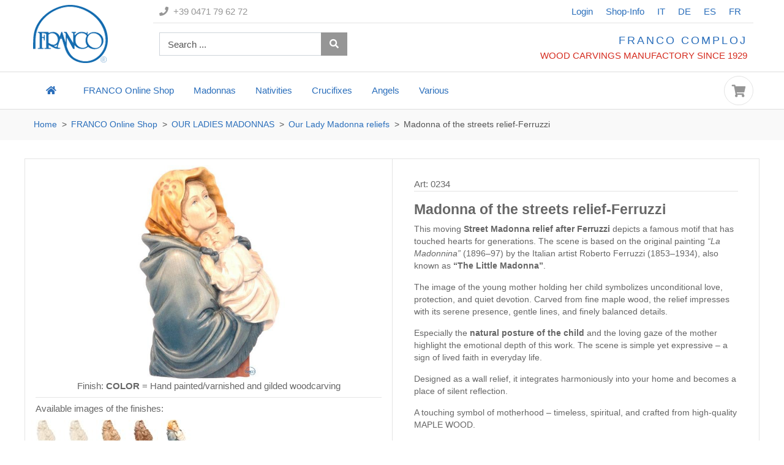

--- FILE ---
content_type: text/html; charset=utf-8
request_url: https://www.franco.it/en/p/Our-Lady-Madonna-reliefs/Madonna-of-the-streets-relief-Ferruzzi?ModID=0234
body_size: 13290
content:

<!DOCTYPE html>
<html class="no-js" lang="en-US">
<head>
    <meta charset="utf-8">
    <meta http-equiv="X-UA-Compatible" content="IE=edge">
    <meta name="viewport" content="width=device-width, initial-scale=1.0, maximum-scale=1" />
    <meta name="theme-color" content="#ffffff">
    <title>Madonna of the streets relief-Ferruzzi in wood Franco Online Shop</title>
    <meta name="description" content="Madonna of the streets relief-Ferruzzi woodcarving, Art.0234, Our Lady Madonna reliefs, carved and handpainted in Val Gardena Dolomites South Tirol, Italy Franco Comploj" />
    <meta name="keywords" content="Wood carvings Val Gardena Dolomites South Tirol Franco Comploj" />
    <meta name="author" content="Franco Comploj - Simo Computer - Webpubblicita München" />
    <meta name="publisher" content="Franco Comploj" />
    <meta name="robots" content="index">
    
            <link rel="alternate" hreflang="x-default" href="https://www.franco.it/en/p/Our-Lady-Madonna-reliefs/Madonna-of-the-streets-relief-Ferruzzi?ModID=0234" />
            <link rel="alternate" hreflang="en" href="https://www.franco.it/en/p/Our-Lady-Madonna-reliefs/Madonna-of-the-streets-relief-Ferruzzi?ModID=0234" />
            <link rel="alternate" hreflang="de" href="https://www.franco.it/de/p/Madonnenreliefs/Relief-Stra%c3%9fenmadonna-nach-Ferruzzi?ModID=0234" />
            <link rel="alternate" hreflang="it" href="https://www.franco.it/it/p/Rilievi-di-Madonna/Rilievo-Madonna-della-Strada-Ferruzzi?ModID=0234" />
            <link rel="alternate" hreflang="es" href="https://www.franco.it/es/p/Relieves-de-Madonas-Virgen-Mar%c3%ada/Relieve-Virgen-del-Camino-Ferruzzi?ModID=0234" />
            <link rel="alternate" hreflang="fr" href="https://www.franco.it/fr/p/Reliefs-de-Vierges/Relief-de-la-Vierge-de-la-Route-Ferruzzi?ModID=0234" />
    <link rel="icon" href="/favicon.ico" type="image/x-icon" />
    <link rel="shortcut icon" href="/favicon.ico" type="image/x-icon" />
    <link rel="apple-touch-icon" sizes="120x120" href="/apple-touch-icon.png">
    <link href="/fonts/fontawesome/css/all.min.css" type="text/css" rel="preload stylesheet" as="style">
    <link href="/Content/bootstraproot.css" rel="stylesheet" type="text/css" />
    <link href="/Content/css?v=21c4febf_2cKkeU5eLCui-oH1OqYsY7WXyrHPfg-VJY1" rel="stylesheet"/>

    
    <script src="/bundles/jqueryModernizr?v=Ue0_122WWAXEbK1C72voTKlEWlCUDletaSwwwQ4xnGk1"></script>

    
    <!-- Global site tag (gtag.js) - Google Analytics -->
    <script async src="https://www.googletagmanager.com/gtag/js?id=UA-401385-4"></script>
    <script>
        window.dataLayer = window.dataLayer || [];
        function gtag() { dataLayer.push(arguments); }
        gtag('js', new Date());

        gtag('config', 'UA-401385-4', { 'cookie_domain': 'www.franco.it' });
    </script>
    <!--[if IE 9]>
        <link href="css/ie9.css" rel="stylesheet" type="text/css" />
    <![endif]-->
</head>
<body itemscope itemtype="http://schema.org/Organization">
    <div id="header-franco" class="container-fluid">
        <div class="container">
            <div class="row">
                <div class="col-lg-2 d-lg-block pt-1 d-none d-lg-block"> <a class="brand" href='/en'> <img src="/Images/logo.png" width="151" height="100" class="img-fluid" alt="Franco" title="" /> </a></div>
                <div class="col-lg-10">
                    <header class="d-none d-lg-block">
                        <nav class="navbar p-md-0 navbar-expand-lg navbar-light border-bottom">
                            <div class="container">
                                <div class="collapse navbar-collapse" id="navbarTop3">
                                    <ul class="navbar-nav mr-auto">
                                        <li class="text-muted">
                                            <i class="fa fa-phone"> </i>&nbsp;&nbsp;+39 0471 79 62 72
                                        </li>
                                    </ul>
                                    <ul class="navbar-nav">
                                        <!-- Mein Konto NEU -->
                                            <li class="nav-item">
                                                <a href="/Home/Login?lang=en" class="nav-link" id="changeAccount">Login</a>
                                            </li>
                                        <li class="nav-item dropdown">
                                            <a class="nav-link " data-toggle="dropdown" href="#">Shop-Info</a>
                                            <div class="dropdown-menu">
                                                <a class="dropdown-item" href='/en/Shopinfo/Shipment'>Shipment</a>
                                                <a class="dropdown-item" href='/en/Shopinfo/Payment'>Payment</a>
                                                <a class="dropdown-item" href='/en/Shopinfo/Measurements'>Measurements</a>
                                                <a class="dropdown-item" href='/en/Shopinfo/Conditions'>Conditions</a>
                                                <a class="dropdown-item" href='/en/Shopinfo/Withdrawal'>Withdrawal</a>
                                                <a class="dropdown-item" href='/en/Shopinfo/Privacy'>Privacy </a>
                                                <a class="dropdown-item" href='/en/Shopinfo/Legal-info'>Legal info</a>
                                                <a class="dropdown-item border-bottom" href='/en/Shopinfo/Customer-opinions'>Customer opinions and media</a>
                                                <a class="dropdown-item" href='/en/Infos/Shop-in-Ortisei'>Shop in Ortisei</a>
                                                <a class="dropdown-item" href='/en/Infos/Contacts'>Contacts</a>
                                            </div>
                                        </li>
                                        <li><a rel="nofollow" class="nav-link" title="Italiano" href="/it">IT</a></li>
                                        <li><a rel="nofollow" class="nav-link" title="Deutsch" href="/de">DE</a></li>
                                        <li><a rel="nofollow" class="nav-link" title="Español" href="/es">ES</a></li>
                                        <li><a rel="nofollow" class="nav-link" title="Français" href="/fr">FR</a></li>
                                    </ul>
                                </div>
                            </div>
                        </nav>
                    </header>
                    <section class="header-main d-none d-lg-block">
                        <div class="container">
                            <div class="row">
                                <div class="col-lg-4 ">
<form action="/en/Shop/Search" id="QuickSearchForm" method="post">                                        <div class="search-wrap">
                                            <div class="input-group w-100">
                                                <input type="text" name="searchstring" id="quicksearch" class="form-control" placeholder="Search ..." autocomplete="off"
                                                       oninput="ChkQuickSearch();" aria-label=" search products ... " required />
                                                <div class="input-group-append">
                                                    <button type="submit" name="searchSubmit" class="btn btn-gray-light" onclick="ShowProgress('#quicksearch');" required>
                                                        <i class="fa fa-search"></i>
                                                    </button>
                                                </div>
                                            </div>
                                        </div>
</form>                                    <!-- Quick Search desktop result-->
                                    <div id="updatepanelQuickSearch" class="quickSearch">
                                    </div>
                                </div>
                                <div class="col-lg-8 text-right">
                                    <div class="franco-name">Franco Comploj</div>
                                    <div class="franco-txt-rot">Wood carvings manufactory since 1929</div>
                                </div>
                            </div>
                        </div>
                    </section>
                </div>
            </div>
        </div>
    </div>
    <div id="navbar" class="header">
        <!-- Mobile Header -->
        <div class="wsmobileheader clearfix">
            <div class="container">
                <a id="wsnavtoggle" class="wsanimated-arrow"><span></span></a>
                <span class="smllogo">
                    <meta itemprop="url" content="https://www.franco.it" />
                    <a href="/en"><img src="/Images/logo-mobil.png" width="60" height="47" alt="Franco woodcarvings"></a>
                    <meta itemprop="logo" content="https://www.franco.it/Images/franco-logo.jpg" />
                </span>
                <div class="searching">
                    <a href="javascript:void(0)" class="search-open search-mobile ">
                        <div class="icon icon-shop rounded-circle border">
                            <i class="fa fa-search "></i>
                        </div>
                    </a>
                    <div class="search-inline">
<form action="/en/Shop/Search" id="QuickSearchFormMob" method="post">                            <div>
                                <input type="text" name="searchstring" id="quicksearchmob" class="form-control" placeholder="Search ..." autocomplete="off"
                                       oninput="ChkQuickSearchMob();" aria-label=" search products ... " required />
                                <button type="submit" name="searchSubmit" onclick="ShowProgress('#quicksearchmob');" required><i class="fa fa-search"></i>  </button>
                                <a href="javascript:void(0)" class="search-close">
                                    <i class="fa fa-times"></i>
                                </a>
                            </div>
</form>                        <!-- Quick Search mobile result-->
                        <div id="updatepanelQuickSearchMob">
                        </div>
                    </div>
                </div>
                <div class="cart-mobile">
                    <a href="/en/Shop/Carrello" class="navbar-toggle collapsed">
                        <div class="icon icon-shop rounded-circle border">
                            <i class="fa fa-shopping-cart"></i>
                            <span id="ShowCartCountUpdateMob" class="badge"></span>
                        </div>
                    </a>
                </div>
                <div class="userbtn">
                    <div class="icon icon-shop rounded-circle border">
                        <a href="/Home/Login?lang=en" class="navbar-toggle collapsed"><i class="fa fa-user"></i></a>
                    </div>
                </div>
            </div>
        </div>
        <div class="container">
            <div class="row">
                <div class="wsmainfull clearfix">
                    <div class="wsmainwp clearfix">
                        <nav class="wsmenu clearfix">
                            <ul class="wsmenu-list">
                                <li aria-haspopup="true">
                                    <a href="/en"><span class="pl-20"><i class="fa fa-home"></i></span><span class="hometext">Home</span></a>
                                </li>
                                <li aria-haspopup="true"><a href="/en/Shop"><span class="text-uppercase">Franco</span> Online Shop</a></li>
                                <!-- MENU AUTO -->
                                            <li aria-haspopup="true">
                                                                 <a href='/en/c/0-Our-Ladies-Madonnas'>Madonnas</a>
                                                    <ul class="sub-menu">
                                                                <li><a class="title" href='/en/g/Our-Ladies-Madonnas'>Our Ladies Madonnas</a></li>
                                                                <li><a class="title" href='/en/g/Our-Lady-Madonna-reliefs'>Our Lady Madonna reliefs</a></li>
                                                </ul>
                                            </li>
                                            <li aria-haspopup="true">
                                                                 <a href='/en/c/5-Nativity-Scenes-Stables-Child-Jesus'>Nativities</a>
                                                    <ul class="sub-menu">
                                                                <li><a class="title" href='/en/g/Nativity-scene-Orient'>Nativity scene Orient</a></li>
                                                                <li><a class="title" href='/en/g/Nativity-scene-Comploj'>Nativity scene Comploj</a></li>
                                                                <li><a class="title" href='/en/g/Stables-for-Nativity-scenes'>Stables for Nativity scenes</a></li>
                                                                <li><a class="title" href='/en/g/Holy-Family-groups-comet-stars'>Holy Family groups comet stars</a></li>
                                                                <li><a class="title" href='/en/g/Child-Jesus-Infant-Jesus-of-Prague'>Child Jesus Infant Jesus of Prague</a></li>
                                                </ul>
                                            </li>
                                            <li aria-haspopup="true">
                                                                <a href='/en/c/4-Crucifixes-Christ%E2%80%99s-Bodies'>Crucifixes</a>
                                                    <ul class="sub-menu">
                                                                <li><a class="title" href='/en/g/Christ%E2%80%99s-Bodies'>Christ’s Bodies</a></li>
                                                                <li><a class="title" href='/en/g/Crucifixes-with-4400-Christ%E2%80%99s-body'>Crucifixes with 4400 Christ’s body</a></li>
                                                                <li><a class="title" href='/en/g/Crucifixes-with-4500-Christ%E2%80%99s-body'>Crucifixes with 4500 Christ’s body</a></li>
                                                                <li><a class="title" href='/en/g/Crucifixes-Romanesque-stylized'>Crucifixes Romanesque stylized</a></li>
                                                                <li><a class="title" href='/en/g/Crucifixes-carved-from-one-piece'>Crucifixes carved from one piece</a></li>
                                                                <li><a class="title" href='/en/g/Standing-crucifixes'>Standing crucifixes</a></li>
                                                                <li><a class="title" href='/en/g/Stations-of-the-Cross'>Stations of the Cross</a></li>
                                                </ul>
                                            </li>
                                            <li aria-haspopup="true">
                                                                <a href='/en/c/1-Angels-Protective-hands'>Angels</a>
                                                    <ul class="sub-menu">
                                                                <li><a class="title" href='/en/g/Angels%E2%80%99heads'>Angels’heads</a></li>
                                                                <li><a class="title" href='/en/g/Celestial-angels'>Celestial angels</a></li>
                                                                <li><a class="title" href='/en/g/Angels-with-musical-movement-base-revolving'>Angels with musical movement base revolving</a></li>
                                                                <li><a class="title" href='/en/g/Angels-to-stand-or-hang'>Angels to stand or hang</a></li>
                                                                <li><a class="title" href='/en/g/Flying-angels'>Flying angels</a></li>
                                                                <li><a class="title" href='/en/g/Angels-candle-holder'>Angels candle holder</a></li>
                                                                <li><a class="title" href='/en/g/Stoups-for-holy-water-Protective-hands'>Stoups for holy water Protective hands</a></li>
                                                </ul>
                                            </li>
                                            <li aria-haspopup="true">
                                                                <a href="#">Various</a>
                                                    <ul class="sub-menu">
                                                                <li><a class="title" href='/en/g/Saints-and-Reliefs'>Saints and Reliefs</a></li>
                                                                <li><a class="title" href='/en/g/Brackets'>Brackets</a></li>
                                                                <li><a class="title" href='/en/g/Ballerina'>Ballerina</a></li>
                                                                <li><a class="title" href='/en/g/Chess-set'>Chess set</a></li>
                                                                <li><a class="title" href='/en/g/Animals%E2%80%99figures'>Animals’figures</a></li>
                                                </ul>
                                            </li>
                                <!-- MENU AUTO -->
                                <li class="wscarticon clearfix widgets-wrap float-md-right d-none d-lg-block">
                                    <div class="d-flex justify-content-end">
                                        <a href="javascript:void(0)" id="cart-icon" class="widget-header pl-3 ml-3">
                                            <div class="icon icon-sm rounded-circle border"><i class="fa fa-shopping-cart"></i></div>
                                            <span id="ShowCartCountUpdate" Class="badge badge-pill badge-danger notify"></span>
                                        </a>
                                        <!-- cart floating box -->
                                        <div Class="cart-floating-box hidden" id="cart-floating-box">
                                            <div id="cart-box" Class="cart-box popup">
                                                


                                            </div>
                                        </div>
                                        <!-- end of cart floating box -->
                                    </div>
                                </li>
                            </ul>
                        </nav>
                    </div>
                </div>
            </div>
        </div>
    </div>




    
<section class="section-pagetop">
    <div class="container">
        <nav>
            <ol class="breadcrumb">
                <li class="breadcrumb-item"><a href="/en">Home</a></li>
                <li class="breadcrumb-item"><a href="/en/Shop"><span class="text-uppercase">Franco</span> Online Shop</a></li>
                <li class="breadcrumb-item text-uppercase"><a href="/en/c/0-Our-Ladies-Madonnas">Our Ladies Madonnas</a></li>
                <li class="breadcrumb-item"><a href="/en/g/Our-Lady-Madonna-reliefs">Our Lady Madonna reliefs</a></li>
                <li class="breadcrumb-item active" aria-current="page">Madonna of the streets relief-Ferruzzi</li>
            </ol>
        </nav>
    </div>
</section>

<section class="section-product pb-5">
    <div class="container-fluid">
<form action="/en/Shop/Detail?ModID=0234" data-ajax="true" data-ajax-method="POST" data-ajax-mode="replace" data-ajax-update="#updatepanel1" id="UpdateForm1" method="post" rel="nofollow">            <div id="updatepanel1">

<div Class="container product mt-30 mt-xs-10">
    <div Class="row">
        <div Class="product-description d-block d-md-none">
            <h2>Madonna of the streets relief-Ferruzzi</h2>
            <p>Art: 0234</p>
            <div class="product-info mt-10 mb-10"><p>This moving <strong>Street Madonna relief after Ferruzzi</strong> depicts a famous motif that has touched hearts for generations. The scene is based on the original painting <em>“La Madonnina”</em> (1896–97) by the Italian artist Roberto Ferruzzi (1853–1934), also known as <strong>“The Little Madonna”</strong>.</p><p>The image of the young mother holding her child symbolizes unconditional love, protection, and quiet devotion. Carved from fine maple wood, the relief impresses with its serene presence, gentle lines, and finely balanced details.</p><p>Especially the <strong>natural posture of the child</strong> and the loving gaze of the mother highlight the emotional depth of this work. The scene is simple yet expressive – a sign of lived faith in everyday life.</p><p>Designed as a wall relief, it integrates harmoniously into your home and becomes a place of silent reflection.</p><p>A touching symbol of motherhood – timeless, spiritual, and crafted from high-quality <span class="text-uppercase">maple wood</span>.</p></div>
        </div>
        <div class="card">
            <div class="row no-gutters">
                <aside class="col-md-6">
                    <div class="img-wrap">
                            <div style="transform: rotate(0);">
                                <i class="float-right fa fa-search-plus text-muted d-md-none"></i>
                                <a class="stretched-link product-image-zoom" style="cursor: zoom-in" href="https://www.franco.it/Photo/MidRes/0234_4.jpg">
                                    <img class="img-xl" src="/en/Photo/DBPhoto/image?modid=0234&amp;colid=4&amp;res=FotoLow&amp;zoom=100&amp;type=Modello&amp;CenterImage=True" alt="Madonna of the streets relief-Ferruzzi - COLOR" title="Madonna of the streets relief-Ferruzzi - COLOR" />
                                </a>
                            </div>
                                                    <div class="text-center">Finish:<strong> COLOR</strong> = Hand painted/varnished and gilded woodcarving</div>
                        <hr style="margin:7px">
                        <div class="text-left" style="margin:7px">
                            Available images of the finishes:
                        </div>
                        <ul class="nav nav-tabs">
                                <li class="active mr-5">
                                    <input type="image" name="0"
                                           src="/en/Photo/DBPhoto/image?modid=0234&amp;colid=0&amp;res=FotoLow&amp;zoom=8&amp;type=Modello&amp;CenterImage=True"
                                           alt="NATUR" title="NATUR" />
                                </li>
                                <li class="active mr-5">
                                    <input type="image" name="1"
                                           src="/en/Photo/DBPhoto/image?modid=0234&amp;colid=1&amp;res=FotoLow&amp;zoom=8&amp;type=Modello&amp;CenterImage=True"
                                           alt="WAX.NAT." title="WAX.NAT." />
                                </li>
                                <li class="active mr-5">
                                    <input type="image" name="2"
                                           src="/en/Photo/DBPhoto/image?modid=0234&amp;colid=2&amp;res=FotoLow&amp;zoom=8&amp;type=Modello&amp;CenterImage=True"
                                           alt="PAT." title="PAT." />
                                </li>
                                <li class="active mr-5">
                                    <input type="image" name="3"
                                           src="/en/Photo/DBPhoto/image?modid=0234&amp;colid=3&amp;res=FotoLow&amp;zoom=8&amp;type=Modello&amp;CenterImage=True"
                                           alt="MULTI PAT." title="MULTI PAT." />
                                </li>
                                <li class="active mr-5">
                                    <input type="image" name="4"
                                           src="/en/Photo/DBPhoto/image?modid=0234&amp;colid=4&amp;res=FotoLow&amp;zoom=8&amp;type=Modello&amp;CenterImage=True"
                                           alt="COLOR" title="COLOR" />
                                </li>
                        </ul>
                        <div style="margin:7px" class="text-uppercase">&copy; Franco - 100% Made in Val Gardena</div>
                    </div>
                </aside>
                <main class="col-md-6 border-left">
                    <article class="content-body">
                        <p class="d-none d-md-block border-bottom">Art: 0234</p>
                        <h1 class="d-none d-md-block">Madonna of the streets relief-Ferruzzi</h1>
                        <div class="d-none d-md-block product-info"><p>This moving <strong>Street Madonna relief after Ferruzzi</strong> depicts a famous motif that has touched hearts for generations. The scene is based on the original painting <em>“La Madonnina”</em> (1896–97) by the Italian artist Roberto Ferruzzi (1853–1934), also known as <strong>“The Little Madonna”</strong>.</p><p>The image of the young mother holding her child symbolizes unconditional love, protection, and quiet devotion. Carved from fine maple wood, the relief impresses with its serene presence, gentle lines, and finely balanced details.</p><p>Especially the <strong>natural posture of the child</strong> and the loving gaze of the mother highlight the emotional depth of this work. The scene is simple yet expressive – a sign of lived faith in everyday life.</p><p>Designed as a wall relief, it integrates harmoniously into your home and becomes a place of silent reflection.</p><p>A touching symbol of motherhood – timeless, spiritual, and crafted from high-quality <span class="text-uppercase">maple wood</span>.</p></div>
                        <hr class="d-none d-sm-block">
                        <dl class="row">
                            <dt class="col-sm-4 col-4">Finish</dt>
                            <dd class="col-sm-8 col-8">
                                <select class="form-control" id="SelColori" name="SelColori" onchange="$(this.form).submit();"><option value="0">NATUR</option>
<option value="1">WAX.NAT.</option>
<option value="2">PAT.</option>
<option value="3">MULTI PAT.</option>
<option selected="selected" value="4">COLOR</option>
</select>
                            </dd>
                            <dt class="col-sm-4 col-4">Size <a href='/en/Shopinfo/Measurements' title="Indications to the measures"><i class="fa fa-info-circle text-muted fa-lg" aria-hidden="true"></i></a></dt>
                            <dd class="col-sm-8 col-8">
                                <select class="form-control" id="SelMisure" name="SelMisure" onchange="$(this.form).submit();"><option selected="selected" value="12">12 cm - 5 inch</option>
<option value="25">25 cm - 10 inch</option>
</select>
                            </dd>
                            <dt class="col-sm-4 col-4">Quantity</dt>
                            <dd class="col-sm-8 col-8">
                                <select class="form-control" id="SelQuantita" name="SelQuantita" onchange="$(this.form).submit();"><option selected="selected">1</option>
<option>2</option>
<option>3</option>
<option>4</option>
<option>5</option>
<option>6</option>
<option>7</option>
<option>8</option>
<option>9</option>
<option>10</option>
<option>11</option>
<option>12</option>
<option>13</option>
<option>14</option>
<option>15</option>
<option>16</option>
<option>17</option>
<option>18</option>
<option>19</option>
<option>20</option>
</select>
                            </dd>
                        </dl>
                        <hr />
                        <dl Class="row">
                            <dt Class="col-sm-7 col-6 text-center">
                                <var class="price h1">106,00 €</var>

                            </dt>
                            <dd Class="col-sm-5 col-6"><var class="prezzo-iva">VAT included + <a href="/en/Shopinfo/Shipment">shipping</a></var></dd>
                        </dl>
                        <hr />
                        <div Class="section-carello">
                                <a data-ajax="true" data-ajax-method="POST" data-ajax-mode="replace" data-ajax-success="ShowCart('popup')" data-ajax-failure="ShowCartError()" data-ajax-update="#cart-box"
                                    rel="nofollow" href='/en/Shop/CarrelloShow?ModID=0234&amp;MisID=12&amp;ColID=4&amp;Qty=1'>
                                    <div id="addToCart" class="btn btn-shop btn-block">Add to Cart</div>
                                </a>
                                <span itemscope itemtype="http://schema.org/Product">
                                    <meta itemprop="brand" content="Franco" />
                                    <meta itemprop="mpn" content="0234-COLOR" />
                                    <meta itemprop="sku" content="0234COLOR" />
                                    <meta itemprop="name" content="Madonna of the streets relief-Ferruzzi woodcarving" />
                                    <meta itemprop="image" content="https://www.franco.it/Photo/MidRes/0234_4.jpg" />
                                    <meta itemprop="description" content="Hand painted/varnished and gilded woodcarving Madonna of the streets relief-Ferruzzi &lt;p&gt;This moving &lt;strong&gt;Street Madonna relief after Ferruzzi&lt;/strong&gt; depicts a famous motif that has touched hearts for generations. The scene is based on the original painting &lt;em&gt;“La Madonnina”&lt;/em&gt; (1896–97) by the Italian artist Roberto Ferruzzi (1853–1934), also known as &lt;strong&gt;“The Little Madonna”&lt;/strong&gt;.&lt;/p&gt;&lt;p&gt;The image of the young mother holding her child symbolizes unconditional love, protection, and quiet devotion. Carved from fine maple wood, the relief impresses with its serene presence, gentle lines, and finely balanced details.&lt;/p&gt;&lt;p&gt;Especially the &lt;strong&gt;natural posture of the child&lt;/strong&gt; and the loving gaze of the mother highlight the emotional depth of this work. The scene is simple yet expressive – a sign of lived faith in everyday life.&lt;/p&gt;&lt;p&gt;Designed as a wall relief, it integrates harmoniously into your home and becomes a place of silent reflection.&lt;/p&gt;&lt;p&gt;A touching symbol of motherhood – timeless, spiritual, and crafted from high-quality &lt;span class=&quot;text-uppercase&quot;&gt;maple wood&lt;/span&gt;.&lt;/p&gt; Art: 0234" />
                                    <meta itemprop="material" content="wood" />
                                    <meta itemprop="manufacturer" content="Franco Comploj" />
                                    <span itemprop="offers" itemscope itemtype="http://schema.org/Offer">
                                        <meta itemprop="url" content="https://www.franco.it/en/p/Our-Lady-Madonna-reliefs/Madonna-of-the-streets-relief-Ferruzzi?ModID=0234" />
                                        <meta itemprop="price" content="106.00" />
                                        <meta itemprop="priceCurrency" content="EUR" />
                                        <meta itemprop="availability" href="http://schema.org/InStock" content="InStock" />
                                        <meta itemprop="priceValidUntil" content="2026-05-19" />
                                    </span>
                                </span>
                        </div>
                    </article>
                </main>
            </div>
        </div>
    </div>
</div>
<!-- ADD-CART MESSAGE-->
<div id="add-cart-message" class="white-popup mfp-with-anim mfp-hide">
    <div class="modal-dialog">
        <div class="modal-content">
            <div class="modal-header">
                <h2>Madonna of the streets relief-Ferruzzi</h2>
            </div>
            <div class="modal-body footer-navigation">
                <p>
                    <i class="fa fa-check"></i>
                    <!-- _CarrelloShow  id="CartCurrPrezzo" -->
                    <span id="art-curr-prezzo"></span> added to the shopping cart!
                </p>
                <div class="card-body border-top">
                    <a class="btn btn-shop" onclick="$.magnificPopup.close()">Continue shopping</a>
                    <a class="btn btn-shop float-right" href="/en/Shop/Carrello">Shopping Cart</a>

                </div>
            </div>
        </div>
    </div>
</div>

<script type="text/javascript">
    // --Caricato In Ajax (non spostare In Products)
    $(document).ready(function () {
        // magnific-popup Product-Image
        $('.product-image-zoom').magnificPopup({
            type: 'image',
            closeOnContentClick: true
        });
    })
</script>

            </div>
</form>    </div>
    <!-- PRICE TABLE -->
    <div class="container d-none d-sm-table">
        <div class="row">
            <div class="col-md-12">
                    <br>
                    <table class="table">
                        <tr>
                            <th>Size</th>
                                <th class="text-right" title="Natural wood carving without any surface treatment">
                                    NATUR &nbsp;
                                </th>
                                <th class="text-right" title="Natural wood carving, colorless waxed and polished">
                                    WAX.NAT. &nbsp;
                                </th>
                                <th class="text-right" title="Brown stained wood carving, polished with colorless wax">
                                    PAT. &nbsp;
                                </th>
                                <th class="text-right" title="Wood carving stained in multiple brownish tones, polished with colorless wax">
                                    MULTI PAT. &nbsp;
                                </th>
                                <th class="text-right" title="Hand painted/varnished and gilded woodcarving">
                                    COLOR &nbsp;
                                </th>
                        </tr>
                            <tr>
                                        <td>
                                            12 cm - 5 inch
                                        </td>
                                    <td class="text-right">
                                            <!-- opens a modal windows instead of putting in the cart -->
                                            <a data-ajax="true" data-ajax-method="POST" data-ajax-mode="replace" data-ajax-success="ConfirmCart()" data-ajax-failure="ShowCartError()" data-ajax-update="#add-cart-confirm" rel="nofollow"
                                                href='/en/Shop/CarrelloConfirm?ModID=0234&amp;IdxRiga=0&amp;IdxColonna=0' alt="Add to cart">
                                                <div>58,00 €  <i class="fa fa-shopping-cart table-prezzi text-right"></i></div>
                                            </a>
                                    </td>
                                    <td class="text-right">
                                            <!-- opens a modal windows instead of putting in the cart -->
                                            <a data-ajax="true" data-ajax-method="POST" data-ajax-mode="replace" data-ajax-success="ConfirmCart()" data-ajax-failure="ShowCartError()" data-ajax-update="#add-cart-confirm" rel="nofollow"
                                                href='/en/Shop/CarrelloConfirm?ModID=0234&amp;IdxRiga=0&amp;IdxColonna=1' alt="Add to cart">
                                                <div>58,00 €  <i class="fa fa-shopping-cart table-prezzi text-right"></i></div>
                                            </a>
                                    </td>
                                    <td class="text-right">
                                            <!-- opens a modal windows instead of putting in the cart -->
                                            <a data-ajax="true" data-ajax-method="POST" data-ajax-mode="replace" data-ajax-success="ConfirmCart()" data-ajax-failure="ShowCartError()" data-ajax-update="#add-cart-confirm" rel="nofollow"
                                                href='/en/Shop/CarrelloConfirm?ModID=0234&amp;IdxRiga=0&amp;IdxColonna=2' alt="Add to cart">
                                                <div>68,00 €  <i class="fa fa-shopping-cart table-prezzi text-right"></i></div>
                                            </a>
                                    </td>
                                    <td class="text-right">
                                            <!-- opens a modal windows instead of putting in the cart -->
                                            <a data-ajax="true" data-ajax-method="POST" data-ajax-mode="replace" data-ajax-success="ConfirmCart()" data-ajax-failure="ShowCartError()" data-ajax-update="#add-cart-confirm" rel="nofollow"
                                                href='/en/Shop/CarrelloConfirm?ModID=0234&amp;IdxRiga=0&amp;IdxColonna=3' alt="Add to cart">
                                                <div>90,00 €  <i class="fa fa-shopping-cart table-prezzi text-right"></i></div>
                                            </a>
                                    </td>
                                    <td class="text-right">
                                            <!-- opens a modal windows instead of putting in the cart -->
                                            <a data-ajax="true" data-ajax-method="POST" data-ajax-mode="replace" data-ajax-success="ConfirmCart()" data-ajax-failure="ShowCartError()" data-ajax-update="#add-cart-confirm" rel="nofollow"
                                                href='/en/Shop/CarrelloConfirm?ModID=0234&amp;IdxRiga=0&amp;IdxColonna=4' alt="Add to cart">
                                                <div>106,00 €  <i class="fa fa-shopping-cart table-prezzi text-right"></i></div>
                                            </a>
                                    </td>
                            </tr>
                            <tr>
                                        <td>
                                            25 cm - 10 inch
                                        </td>
                                    <td class="text-right">
                                            <!-- opens a modal windows instead of putting in the cart -->
                                            <a data-ajax="true" data-ajax-method="POST" data-ajax-mode="replace" data-ajax-success="ConfirmCart()" data-ajax-failure="ShowCartError()" data-ajax-update="#add-cart-confirm" rel="nofollow"
                                                href='/en/Shop/CarrelloConfirm?ModID=0234&amp;IdxRiga=1&amp;IdxColonna=0' alt="Add to cart">
                                                <div>154,00 €  <i class="fa fa-shopping-cart table-prezzi text-right"></i></div>
                                            </a>
                                    </td>
                                    <td class="text-right">
                                            <!-- opens a modal windows instead of putting in the cart -->
                                            <a data-ajax="true" data-ajax-method="POST" data-ajax-mode="replace" data-ajax-success="ConfirmCart()" data-ajax-failure="ShowCartError()" data-ajax-update="#add-cart-confirm" rel="nofollow"
                                                href='/en/Shop/CarrelloConfirm?ModID=0234&amp;IdxRiga=1&amp;IdxColonna=1' alt="Add to cart">
                                                <div>154,00 €  <i class="fa fa-shopping-cart table-prezzi text-right"></i></div>
                                            </a>
                                    </td>
                                    <td class="text-right">
                                            <!-- opens a modal windows instead of putting in the cart -->
                                            <a data-ajax="true" data-ajax-method="POST" data-ajax-mode="replace" data-ajax-success="ConfirmCart()" data-ajax-failure="ShowCartError()" data-ajax-update="#add-cart-confirm" rel="nofollow"
                                                href='/en/Shop/CarrelloConfirm?ModID=0234&amp;IdxRiga=1&amp;IdxColonna=2' alt="Add to cart">
                                                <div>173,00 €  <i class="fa fa-shopping-cart table-prezzi text-right"></i></div>
                                            </a>
                                    </td>
                                    <td class="text-right">
                                            <!-- opens a modal windows instead of putting in the cart -->
                                            <a data-ajax="true" data-ajax-method="POST" data-ajax-mode="replace" data-ajax-success="ConfirmCart()" data-ajax-failure="ShowCartError()" data-ajax-update="#add-cart-confirm" rel="nofollow"
                                                href='/en/Shop/CarrelloConfirm?ModID=0234&amp;IdxRiga=1&amp;IdxColonna=3' alt="Add to cart">
                                                <div>218,00 €  <i class="fa fa-shopping-cart table-prezzi text-right"></i></div>
                                            </a>
                                    </td>
                                    <td class="text-right">
                                            <!-- opens a modal windows instead of putting in the cart -->
                                            <a data-ajax="true" data-ajax-method="POST" data-ajax-mode="replace" data-ajax-success="ConfirmCart()" data-ajax-failure="ShowCartError()" data-ajax-update="#add-cart-confirm" rel="nofollow"
                                                href='/en/Shop/CarrelloConfirm?ModID=0234&amp;IdxRiga=1&amp;IdxColonna=4' alt="Add to cart">
                                                <div>257,00 €  <i class="fa fa-shopping-cart table-prezzi text-right"></i></div>
                                            </a>
                                    </td>
                            </tr>
                    </table>
            </div>
        </div>
    </div>

    <div class="container mt-40">
                <div class="row container-fluid">
                    <div class="col-sm-6 col-md-3 pb-2">
                        <figure>
                            <span style="color:#2A6EBB;"><i class="fa fa-2x fa-truck"></i></span>
                            <figcaption class="pb-3 pt-3">
                                <h5 class="gruen title">Shipment <strong><span class="text-uppercase">free</span></strong></h5>
                                <p>
                                    over 80 € order amount <br>in Europe<br>
                                    <a href='/en/Shopinfo/Shipment'><strong>Delivery time</strong>: 2-5 business days</a>
                                </p>
                            </figcaption>
                        </figure>
                    </div>
                    <div class="col-sm-6 col-md-3 pb-2">
                        <figure>
                            <span style="color: goldenrod"><i class="fa fa-2x fa-star"></i></span>
                            <figcaption class="pb-3 pt-3">
                                <h5 class="title">Customer opinions and media</h5>
                                <p>
                                    <a href='/en/Shopinfo/Customer-opinions'>Customer satisfaction:</a><br>EXCELLENT<br><span style="font-size:0.8rem;">
                                        Great! Thanks for the beautiful wood carving<br>
                                        and quick service...
                                    </span> <a href='/en/Shopinfo/Customer-opinions'> more...</a>
                                </p>
                            </figcaption>
                        </figure>
                    </div>
                    <div class="col-sm-6 col-md-3 pb-2">
                        <figure>
                            <span class="text-gray-light"><i class="fa fa-2x fa-credit-card"></i></span>
                            <figcaption class="pb-3 pt-3">
                                <h5 class="title">Payment methods</h5>
                                <p>
                                    Credit card via PayPal<br>
                                    PayPal account<br>
                                    Bank transfer <br>
                                </p>
                            </figcaption>
                        </figure>
                    </div>
                    <div class="col-sm-6 col-md-3 pb-2">
                        <figure>
                            <span class="text-gray-light"><i class="fa fa-2x fa-lock"></i></span>
                            <figcaption class="pb-3 pt-3">
                                <h5 class="title">Security</h5>
                                <p>
                                    <span class="gruen-hell"><i class="fa fa-check"></i></span> Own manufactory<br>
                                    <span class="gruen-hell"><i class="fa fa-check"></i></span> Online since 1998<br>
                                    <span class="gruen-hell"><i class="fa fa-check"></i></span> PayPal - Buyer Protection<br>
                                    <span class="gruen-hell"><i class="fa fa-check"></i></span> Refund policy (for private customers)<br>
                                    <span class="gruen-hell"><i class="fa fa-check"></i></span> Fast shipping<br>
                                </p>
                            </figcaption>
                        </figure>
                    </div>
        </div>
    </div>
    <aside class="mb-20 mt-xs-10">
        <div class="container">
            <div class="row">
                <div class="col-12">
                    <hr />
                        <h2>Products related to this item</h2>
                        <hr />
                        <div id="updatepanel2">


<a name="moreartgruppo"></a>
<section class="section-name">
    <div class="container">
        <div class="row">
                <div class="col-lg-3 col-md-4 col-sm-6 col-6 ">
                    <div class="card card-product-grid">
                        <a class="img-wrap" href='/en/p/Our-Lady-Madonna-reliefs/Our-Lady-with-Child-relief?ModID=0210&amp;Page=1'>
                            <div class="img-wrap">
                                <img width="300" height="300" style="width:100%; height:auto;" class="lazyload w-100" src="/Images/francologo.jpg" data-src="/en/Photo/DBPhoto/image?modid=0210&amp;res=FotoLow&amp;zoom=40&amp;type=Modello&amp;CenterImage=True" alt="Our Lady with Child relief" title="Our Lady with Child relief" />
                            </div>
                            <figcaption class="info-wrap text-center">
                                <div class="product-title">0210</div>
                                <div class="product-title"> Our Lady with Child relief</div>
                                <div Class="product-price">
                                    <span Class="main-price discounted">
                                            <span style="font-size:0.8rem;">starting at </span>35,00 €                                    </span>
                                </div>
                            </figcaption>
                        </a>
                    </div>
                </div>
                <div class="col-lg-3 col-md-4 col-sm-6 col-6 ">
                    <div class="card card-product-grid">
                        <a class="img-wrap" href='/en/p/Our-Lady-Madonna-reliefs/Our-Lady-with-Child-and-roses-relief?ModID=0232&amp;Page=1'>
                            <div class="img-wrap">
                                <img width="300" height="300" style="width:100%; height:auto;" class="lazyload w-100" src="/Images/francologo.jpg" data-src="/en/Photo/DBPhoto/image?modid=0232&amp;res=FotoLow&amp;zoom=40&amp;type=Modello&amp;CenterImage=True" alt="Our Lady with Child and roses relief" title="Our Lady with Child and roses relief" />
                            </div>
                            <figcaption class="info-wrap text-center">
                                <div class="product-title">0232</div>
                                <div class="product-title"> Our Lady with Child and roses relief</div>
                                <div Class="product-price">
                                    <span Class="main-price discounted">
                                            <span style="font-size:0.8rem;">starting at </span>64,00 €                                    </span>
                                </div>
                            </figcaption>
                        </a>
                    </div>
                </div>
                <div class="col-lg-3 col-md-4 col-sm-6 col-6 ">
                    <div class="card card-product-grid">
                        <a class="img-wrap" href='/en/p/Our-Lady-Madonna-reliefs/Our-Lady-with-Child-relief-baroque-style?ModID=0233&amp;Page=1'>
                            <div class="img-wrap">
                                <img width="300" height="300" style="width:100%; height:auto;" class="lazyload w-100" src="/Images/francologo.jpg" data-src="/en/Photo/DBPhoto/image?modid=0233&amp;res=FotoLow&amp;zoom=40&amp;type=Modello&amp;CenterImage=True" alt="Our Lady with Child relief-baroque style" title="Our Lady with Child relief-baroque style" />
                            </div>
                            <figcaption class="info-wrap text-center">
                                <div class="product-title">0233</div>
                                <div class="product-title"> Our Lady with Child relief-baroque style</div>
                                <div Class="product-price">
                                    <span Class="main-price discounted">
                                            <span style="font-size:0.8rem;">starting at </span>123,00 €                                    </span>
                                </div>
                            </figcaption>
                        </a>
                    </div>
                </div>
                <div class="col-lg-3 col-md-4 col-sm-6 col-6 ">
                    <div class="card card-product-grid">
                        <a class="img-wrap" href='/en/p/Our-Lady-Madonna-reliefs/Madonna-of-the-streets-relief-Ferruzzi?ModID=0234&amp;Page=1'>
                            <div class="img-wrap">
                                <img width="300" height="300" style="width:100%; height:auto;" class="lazyload w-100" src="/Images/francologo.jpg" data-src="/en/Photo/DBPhoto/image?modid=0234&amp;res=FotoLow&amp;zoom=40&amp;type=Modello&amp;CenterImage=True" alt="Madonna of the streets relief-Ferruzzi" title="Madonna of the streets relief-Ferruzzi" />
                            </div>
                            <figcaption class="info-wrap text-center">
                                <div class="product-title">0234</div>
                                <div class="product-title"> Madonna of the streets relief-Ferruzzi</div>
                                <div Class="product-price">
                                    <span Class="main-price discounted">
                                            <span style="font-size:0.8rem;">starting at </span>58,00 €                                    </span>
                                </div>
                            </figcaption>
                        </a>
                    </div>
                </div>
                <div class="col-lg-3 col-md-4 col-sm-6 col-6 ">
                    <div class="card card-product-grid">
                        <a class="img-wrap" href='/en/p/Our-Lady-Madonna-reliefs/Our-Lady-with-Child-relief?ModID=0236&amp;Page=1'>
                            <div class="img-wrap">
                                <img width="300" height="300" style="width:100%; height:auto;" class="lazyload w-100" src="/Images/francologo.jpg" data-src="/en/Photo/DBPhoto/image?modid=0236&amp;res=FotoLow&amp;zoom=40&amp;type=Modello&amp;CenterImage=True" alt="Our Lady with Child relief" title="Our Lady with Child relief" />
                            </div>
                            <figcaption class="info-wrap text-center">
                                <div class="product-title">0236</div>
                                <div class="product-title"> Our Lady with Child relief</div>
                                <div Class="product-price">
                                    <span Class="main-price discounted">
                                            <span style="font-size:0.8rem;">starting at </span>81,00 €                                    </span>
                                </div>
                            </figcaption>
                        </a>
                    </div>
                </div>
        </div>
    </div>
</section>
<hr />
<div class="container">
    <!-- PAGINATION -->
    <div class="row">
        <div class="col-md-4 pagination-left">
                <p Class="show-result-text">Showing 1 -5 of 5 carvings</p>
        </div>
        <div class="col-md-8">
            <div class="pagination-content">
                <ul class="pagination">
                    <li class="page-item">
                    </li>
                    <li class="page-item">
                    </li>
                </ul>
            </div>
        </div>
    </div>
</div>
                        </div>
                </div>
            </div>
        </div>
    </aside>
</section>


<div id="add-cart-confirm" class="white-popup mfp-with-anim mfp-hide">
</div>

<script type="text/javascript">
    function ConfirmCart() {
        // you can add:  midClick: true
        // Allow opening popup on middle mouse click. Always set it to true if you don't provide alternative source in href.
        $.magnificPopup.open({
            items: {
                src: '#add-cart-confirm',
                type: 'inline',
                closeOnContentClick: true
            }
        });
    }
</script>

    <footer class="section-footer">
        <div class="madeinitaly mt-20">
            <div class="container"><img src="/Images/made_in_italy.png" width="246" height="18" alt="100% Made in Italy" class="float-left"></div>
        </div>
        <div class="container">
            <section class="footer-top padding-y">
                <div class="row">
                    <aside class="col-md-6">
                        <article class="mr-3">
                            <div class="col-12">
                                <div class="border p-2 text-center">
                                    <p class="gruen">
                                        <strong>Questions ?</strong><br>Support:
                                    </p>
                                    <p itemprop="telephone" content="+390471796272">
                                        <i class="fa fa-phone text-gray-light"> </i>  +39 0471 79 62 72 &nbsp;<a href="https://wa.me/390471796272" target="_blank"  rel="noreferrer"><img src="/Images/whatsapp.png" width="22" height="24" alt="WhatsApp" title="Message on WhatsApp" /></a>&nbsp;<br>
                                        <span class="text-gray-light">MO-FR 9-12am and 2:30-5:30pm (CET)</span><br>
                                    </p>
                                    <p>
                                        <i class="fa fa-envelope text-muted"></i> &nbsp; <a href="mailto:info@franco.it" itemprop="email">info@franco.it</a>
                                    </p>
                                    <p><a href='/en/Infos/Frequently-asked-questions'>Frequently asked questions</a></p>
                                </div>
                            </div>
                            <div class="languages d-lg-none mt-2 text-center">
                                <ul class="languages">
                                    <li><a rel="nofollow" title="Italiano" href="/it">IT</a></li>
                                    <li><a rel="nofollow" title="Deutsch" href="/de">DE</a></li>
                                    <li><a rel="nofollow" title="Español" href="/es">ES</a></li>
                                    <li><a rel="nofollow" title="Français" href="/fr">FR</a></li>
                                </ul>
                            </div>
                        </article>
                    </aside>
                    <aside class="col-sm-6 col-md-3 col-6">
                        <ul class="list-unstyled">
                            <li><a href="/en"><span class="text-uppercase">Home</span></a></li>
                            <li><a href='/en/Infos/Contacts'>Contacts</a></li>
                            <li><a href="/en/Shop"><span class="text-uppercase">Franco</span> Online Shop</a></li>
                            <li><a href='/en/Infos/Creation'>Creation</a></li>
                            <li><a href='/en/Infos/Decoration'>Decoration</a></li>
                            <li><a href='/en/Infos/Company'>About us - Company</a></li>
                            <li><a href='/en/Infos/Shop-in-Ortisei'>Shop in Ortisei</a></li>
                            <li><a href='/en/Infos/Tradition'>Tradition</a></li>
                            <li><a href='/en/Shopinfo/Customer-opinions'>Customer opinions and media</a></li>
                        </ul>
                    </aside>
                    <aside class="col-sm-6 col-md-3 col-6">
                        <h6 class="title">Shop-Info</h6>
                        <ul class="list-unstyled">
                            <li><a href='/en/Shopinfo/Shipment'>Shipping</a></li>
                            <li><a href='/en/Shopinfo/Payment'>Payment methods</a></li>
                            <li><a href='/en/Shopinfo/Measurements'>Measurements</a></li>
                            <li><a href='/en/Shopinfo/Conditions'>Conditions of sale</a></li>
                            <li><a href='/en/Shopinfo/Withdrawal'>Right of withdrawal</a></li>
                            <li><a href='/en/Shopinfo/Privacy'>Privacy</a></li>
                            <li><a href='/en/Shopinfo/Reseller'>B2B Reseller</a></li>
                            
                        </ul>
                    </aside>

                </div>
            </section>

            <section class="footer-copyright border-top">
                <p class="float-left text-muted"> &copy <span itemprop="name">Franco Comploj</span> - <a href='/en/Shopinfo/Legal-info'>Legal info</a> - VAT-No.: <span itemprop="vatID">IT02858830215</span></p>

                <p class="float-right text-muted"> <a href='/en/Shopinfo/Privacy'>Privacy & Cookies </a></p>
                <div class="clear"></div>
            </section>
        </div>
    </footer>
    <div id="ShowSpinner" class="loadingSpinner">
    </div>
    
    <!-- Load theme js -->
    <script src="/bundles/bootstrap?v=FGAacdoiSFho90yMhq5OkRbus2UbYJsuBfQfAsTr0CE1"></script>

    
    
    <script type="text/javascript">
        // QUICK SEARCH (by Simo marc 2018)
        // trigger:  oninput="ChkQuickSearch();"
        function ChkQuickSearch() {
            var timerid;
            if ($("#quicksearch").val().length > 2) {
                // timer to prevent triggering a lot of AJAX requests
                clearTimeout(timerid);
                timerid = setTimeout(function () {
                    $.ajax({
                        type: "POST",
                        url: "/en/Shop/QuickSearch",
                        data: $("#QuickSearchForm").serialize(), // serializes the form's elements.
                        success: function (data) {
                            $("#updatepanelQuickSearch").html(data);
                        }
                    });
                }, 500);
            }
        }
        //
        // QUICK SEARCH MOBILE (by Simo marc 2018)
        // trigger:  oninput="ChkQuickSearchMob();"
        function ChkQuickSearchMob() {
            var timerid;
            if ($("#quicksearchmob").val().length > 2) {
                // timer to prevent triggering a lot of AJAX requests
                clearTimeout(timerid);
                timerid = setTimeout(function () {
                    $.ajax({
                        type: "POST",
                        url: "/en/Shop/QuickSearch",
                        data: $("#QuickSearchFormMob").serialize(), // serializes the form's elements.
                        success: function (data) {
                            $("#updatepanelQuickSearchMob").html(data);
                        }
                    });
                }, 500);
            }
        }
    </script>
    <script type="text/javascript">
        //<![CDATA[
        $(document).ready(function () {
            $('.submenu').hide();
            $('.menu > ul > li > a').click(function () {
                $(this).next('ul').slideToggle();
            });
        });
        //]]>
    </script>
    <script>
        var sp = document.querySelector('.search-open');
        var searchbar = document.querySelector('.search-inline');
        var shclose = document.querySelector('.search-close');
        function changeClass() {
            searchbar.classList.add('search-visible');
        }
        function closesearch() {
            searchbar.classList.remove('search-visible');
        }
        sp.addEventListener('click', changeClass);
        shclose.addEventListener('click', closesearch);
    </script>
    <!-- Default Statcounter code for Franco
    http://www.franco.it -->
    <script type="text/javascript">
        var sc_project = 6709649;
        var sc_invisible = 1;
        var sc_security = "395de311";
        var sc_client_storage = "disabled";
    </script>
    <script type="text/javascript"
            src="https://www.statcounter.com/counter/counter.js"
            async></script>
    <noscript>
        <div class="statcounter">
            <a title="Web Analytics"
               href="https://statcounter.com/" target="_blank">
                <img class="statcounter"
                     src="https://c.statcounter.com/6709649/0/395de311/1/"
                     alt="Web Analytics">
            </a>
        </div>
    </noscript>
    <!-- End of Statcounter Code -->
</body>
</html>


--- FILE ---
content_type: text/css
request_url: https://www.franco.it/Content/bootstraproot.css
body_size: 405
content:
:root{--blue:#3167eb;--indigo:#6610f2;--purple:#6f42c1;--pink:#e83e8c;--red:#fa3434;--orange:#ff9017;--yellow:#ffc107;--green:#00b517;--teal:#20c997;--cyan:#17a2b8;--white:#fff;--gray:#545454;--gray-dark:#343a40;--primary:#3167eb;--secondary:#545454;--success:#00b517;--info:#17a2b8;--warning:#ff9017;--danger:#fa3434;--light:#e4e4e4;--dark:#212529;--primary-light:#5f89f0;--gray-light:#969696;--breakpoint-xs:0;--breakpoint-sm:576px;--breakpoint-md:768px;--breakpoint-lg:992px;--breakpoint-xl:1200px;--font-family-sans-serif:Arial,"Helvetica Neue","Segoe UI",sans-serif,"Apple Color Emoji","Segoe UI Emoji","Segoe UI Symbol","Noto Color Emoji";--font-family-monospace:SFMono-Regular,Menlo,Monaco,Consolas,"Liberation Mono","Courier New",monospace}